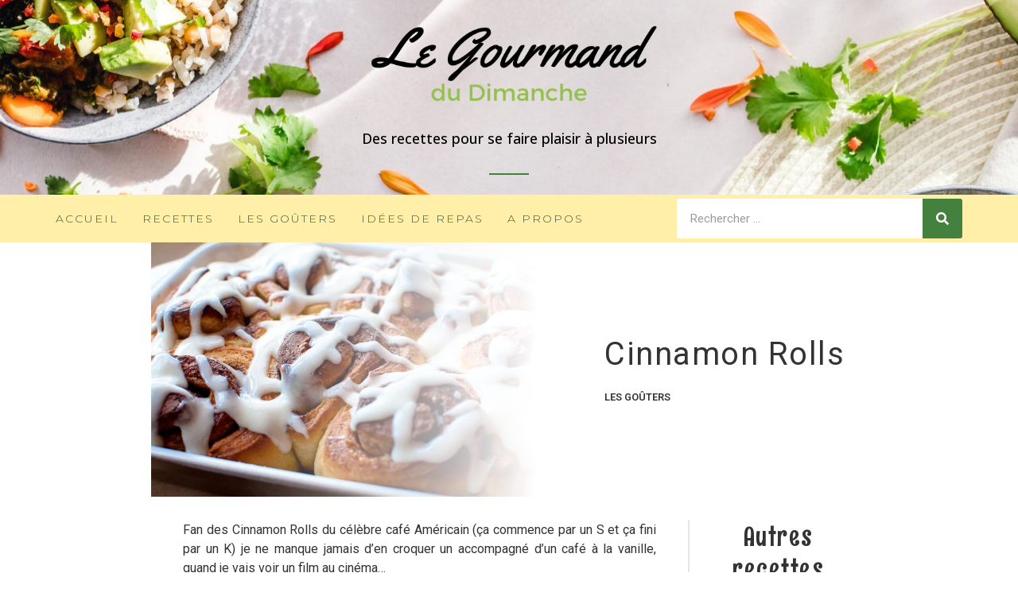

--- FILE ---
content_type: text/html; charset=UTF-8
request_url: https://des-recettes.net/cinnamon-rolls/
body_size: 12127
content:
<!doctype html><html lang="fr-FR"><head><meta charset="UTF-8"><meta name="viewport" content="width=device-width, initial-scale=1"><link rel="stylesheet" media="print" onload="this.onload=null;this.media='all';" id="ao_optimized_gfonts" href="https://fonts.googleapis.com/css?family=Roboto%3A100%2C100italic%2C200%2C200italic%2C300%2C300italic%2C400%2C400italic%2C500%2C500italic%2C600%2C600italic%2C700%2C700italic%2C800%2C800italic%2C900%2C900italic%7CRoboto+Slab%3A100%2C100italic%2C200%2C200italic%2C300%2C300italic%2C400%2C400italic%2C500%2C500italic%2C600%2C600italic%2C700%2C700italic%2C800%2C800italic%2C900%2C900italic%7COpen+Sans%3A100%2C100italic%2C200%2C200italic%2C300%2C300italic%2C400%2C400italic%2C500%2C500italic%2C600%2C600italic%2C700%2C700italic%2C800%2C800italic%2C900%2C900italic%7CMontserrat%3A100%2C100italic%2C200%2C200italic%2C300%2C300italic%2C400%2C400italic%2C500%2C500italic%2C600%2C600italic%2C700%2C700italic%2C800%2C800italic%2C900%2C900italic%7CRum+Raisin%3A100%2C100italic%2C200%2C200italic%2C300%2C300italic%2C400%2C400italic%2C500%2C500italic%2C600%2C600italic%2C700%2C700italic%2C800%2C800italic%2C900%2C900italic&amp;display=swap" /><link rel="profile" href="http://gmpg.org/xfn/11"><meta name='robots' content='index, follow, max-video-preview:-1, max-snippet:-1, max-image-preview:large' /><link media="all" href="https://des-recettes.net/wp-content/cache/autoptimize/css/autoptimize_321254c25d669966f008079a160d2673.css" rel="stylesheet" /><title>Cinnamon Rolls - Recette sur Le Goûter Du Dimanche</title><meta name="description" content="Une recette de Cinnamon rolls moelleux et gourmands à déguster par exemple lors d&#039;un goûter télé." /><link rel="canonical" href="https://des-recettes.net/cinnamon-rolls/" /><meta property="og:locale" content="fr_FR" /><meta property="og:type" content="article" /><meta property="og:title" content="Cinnamon Rolls - Recette sur Le Goûter Du Dimanche" /><meta property="og:description" content="Une recette de Cinnamon rolls moelleux et gourmands à déguster par exemple lors d&#039;un goûter télé." /><meta property="og:url" content="https://des-recettes.net/cinnamon-rolls/" /><meta property="og:site_name" content="Le Gourmand Du Dimanche" /><meta property="article:published_time" content="2013-07-17T07:00:00+00:00" /><meta property="article:modified_time" content="2013-07-18T14:10:33+00:00" /><meta property="og:image" content="https://i2.wp.com/des-recettes.net/wp-content/uploads/2013/07/Cinnamon-rolls-7.jpg?fit=800%2C531" /><meta property="og:image:width" content="800" /><meta property="og:image:height" content="531" /><meta name="twitter:label1" content="Écrit par" /><meta name="twitter:data1" content="Domi" /><meta name="twitter:label2" content="Durée de lecture est." /><meta name="twitter:data2" content="2 minutes" /> <script type="application/ld+json" class="yoast-schema-graph">{"@context":"https://schema.org","@graph":[{"@type":"WebSite","@id":"https://des-recettes.net/#website","url":"https://des-recettes.net/","name":"Le Gourmand Du Dimanche","description":"Mes cahiers de recettes pour les repas du dimanche","potentialAction":[{"@type":"SearchAction","target":"https://des-recettes.net/?s={search_term_string}","query-input":"required name=search_term_string"}],"inLanguage":"fr-FR"},{"@type":"ImageObject","@id":"https://des-recettes.net/cinnamon-rolls/#primaryimage","inLanguage":"fr-FR","url":"https://i2.wp.com/des-recettes.net/wp-content/uploads/2013/07/Cinnamon-rolls-7.jpg?fit=800%2C531&ssl=1","contentUrl":"https://i2.wp.com/des-recettes.net/wp-content/uploads/2013/07/Cinnamon-rolls-7.jpg?fit=800%2C531&ssl=1","width":800,"height":531},{"@type":"WebPage","@id":"https://des-recettes.net/cinnamon-rolls/#webpage","url":"https://des-recettes.net/cinnamon-rolls/","name":"Cinnamon Rolls - Recette sur Le Go\u00fbter Du Dimanche","isPartOf":{"@id":"https://des-recettes.net/#website"},"primaryImageOfPage":{"@id":"https://des-recettes.net/cinnamon-rolls/#primaryimage"},"datePublished":"2013-07-17T07:00:00+00:00","dateModified":"2013-07-18T14:10:33+00:00","author":{"@id":"https://des-recettes.net/#/schema/person/50c153857b8094a14eae4f5fe3d37347"},"description":"Une recette de Cinnamon rolls moelleux et gourmands \u00e0 d\u00e9guster par exemple lors d'un go\u00fbter t\u00e9l\u00e9.","breadcrumb":{"@id":"https://des-recettes.net/cinnamon-rolls/#breadcrumb"},"inLanguage":"fr-FR","potentialAction":[{"@type":"ReadAction","target":["https://des-recettes.net/cinnamon-rolls/"]}]},{"@type":"BreadcrumbList","@id":"https://des-recettes.net/cinnamon-rolls/#breadcrumb","itemListElement":[{"@type":"ListItem","position":1,"name":"Accueil","item":"https://des-recettes.net/"},{"@type":"ListItem","position":2,"name":"Cinnamon Rolls"}]},{"@type":"Person","@id":"https://des-recettes.net/#/schema/person/50c153857b8094a14eae4f5fe3d37347","name":"Domi","sameAs":["https://twitter.com/admin"],"url":"https://des-recettes.net/author/domi/"}]}</script> <link rel='dns-prefetch' href='//www.googletagmanager.com' /><link rel='dns-prefetch' href='//s.w.org' /><link rel='dns-prefetch' href='//jetpack.wordpress.com' /><link rel='dns-prefetch' href='//s0.wp.com' /><link rel='dns-prefetch' href='//s1.wp.com' /><link rel='dns-prefetch' href='//s2.wp.com' /><link rel='dns-prefetch' href='//public-api.wordpress.com' /><link rel='dns-prefetch' href='//0.gravatar.com' /><link rel='dns-prefetch' href='//1.gravatar.com' /><link rel='dns-prefetch' href='//2.gravatar.com' /><link rel='dns-prefetch' href='//i0.wp.com' /><link rel='dns-prefetch' href='//i1.wp.com' /><link rel='dns-prefetch' href='//i2.wp.com' /><link href='https://sp-ao.shortpixel.ai' rel='preconnect' /><link href='https://fonts.gstatic.com' crossorigin='anonymous' rel='preconnect' /><link rel="alternate" type="application/rss+xml" title="Le Gourmand Du Dimanche &raquo; Flux" href="https://des-recettes.net/feed/" /><link rel="alternate" type="application/rss+xml" title="Le Gourmand Du Dimanche &raquo; Flux des commentaires" href="https://des-recettes.net/comments/feed/" /><link rel="alternate" type="application/rss+xml" title="Le Gourmand Du Dimanche &raquo; Cinnamon Rolls Flux des commentaires" href="https://des-recettes.net/cinnamon-rolls/feed/" /> <script type="text/javascript">window._wpemojiSettings = {"baseUrl":"https:\/\/s.w.org\/images\/core\/emoji\/13.0.1\/72x72\/","ext":".png","svgUrl":"https:\/\/s.w.org\/images\/core\/emoji\/13.0.1\/svg\/","svgExt":".svg","source":{"concatemoji":"https:\/\/des-recettes.net\/wp-includes\/js\/wp-emoji-release.min.js?ver=5.7.14"}};
			!function(e,a,t){var n,r,o,i=a.createElement("canvas"),p=i.getContext&&i.getContext("2d");function s(e,t){var a=String.fromCharCode;p.clearRect(0,0,i.width,i.height),p.fillText(a.apply(this,e),0,0);e=i.toDataURL();return p.clearRect(0,0,i.width,i.height),p.fillText(a.apply(this,t),0,0),e===i.toDataURL()}function c(e){var t=a.createElement("script");t.src=e,t.defer=t.type="text/javascript",a.getElementsByTagName("head")[0].appendChild(t)}for(o=Array("flag","emoji"),t.supports={everything:!0,everythingExceptFlag:!0},r=0;r<o.length;r++)t.supports[o[r]]=function(e){if(!p||!p.fillText)return!1;switch(p.textBaseline="top",p.font="600 32px Arial",e){case"flag":return s([127987,65039,8205,9895,65039],[127987,65039,8203,9895,65039])?!1:!s([55356,56826,55356,56819],[55356,56826,8203,55356,56819])&&!s([55356,57332,56128,56423,56128,56418,56128,56421,56128,56430,56128,56423,56128,56447],[55356,57332,8203,56128,56423,8203,56128,56418,8203,56128,56421,8203,56128,56430,8203,56128,56423,8203,56128,56447]);case"emoji":return!s([55357,56424,8205,55356,57212],[55357,56424,8203,55356,57212])}return!1}(o[r]),t.supports.everything=t.supports.everything&&t.supports[o[r]],"flag"!==o[r]&&(t.supports.everythingExceptFlag=t.supports.everythingExceptFlag&&t.supports[o[r]]);t.supports.everythingExceptFlag=t.supports.everythingExceptFlag&&!t.supports.flag,t.DOMReady=!1,t.readyCallback=function(){t.DOMReady=!0},t.supports.everything||(n=function(){t.readyCallback()},a.addEventListener?(a.addEventListener("DOMContentLoaded",n,!1),e.addEventListener("load",n,!1)):(e.attachEvent("onload",n),a.attachEvent("onreadystatechange",function(){"complete"===a.readyState&&t.readyCallback()})),(n=t.source||{}).concatemoji?c(n.concatemoji):n.wpemoji&&n.twemoji&&(c(n.twemoji),c(n.wpemoji)))}(window,document,window._wpemojiSettings);</script> <style id='elementor-frontend-inline-css' type='text/css'>@font-face{font-family:eicons;src:url(https://des-recettes.net/wp-content/plugins/elementor/assets/lib/eicons/fonts/eicons.eot?5.10.0);src:url(https://des-recettes.net/wp-content/plugins/elementor/assets/lib/eicons/fonts/eicons.eot?5.10.0#iefix) format("embedded-opentype"),url(https://des-recettes.net/wp-content/plugins/elementor/assets/lib/eicons/fonts/eicons.woff2?5.10.0) format("woff2"),url(https://des-recettes.net/wp-content/plugins/elementor/assets/lib/eicons/fonts/eicons.woff?5.10.0) format("woff"),url(https://des-recettes.net/wp-content/plugins/elementor/assets/lib/eicons/fonts/eicons.ttf?5.10.0) format("truetype"),url(https://des-recettes.net/wp-content/plugins/elementor/assets/lib/eicons/fonts/eicons.svg?5.10.0#eicon) format("svg");font-weight:400;font-style:normal}
.elementor-8668 .elementor-element.elementor-element-472aab7:not(.elementor-motion-effects-element-type-background) > .elementor-column-wrap, .elementor-8668 .elementor-element.elementor-element-472aab7 > .elementor-column-wrap > .elementor-motion-effects-container > .elementor-motion-effects-layer{background-image:url("https://i2.wp.com/des-recettes.net/wp-content/uploads/2013/07/Cinnamon-rolls-7.jpg?fit=800%2C531&ssl=1");}@media(max-width:1024px){.elementor-8668 .elementor-element.elementor-element-472aab7:not(.elementor-motion-effects-element-type-background) > .elementor-column-wrap, .elementor-8668 .elementor-element.elementor-element-472aab7 > .elementor-column-wrap > .elementor-motion-effects-container > .elementor-motion-effects-layer{background-image:url("https://i2.wp.com/des-recettes.net/wp-content/uploads/2013/07/Cinnamon-rolls-7.jpg?fit=800%2C531&ssl=1");}}</style><link rel='stylesheet' id='elementor-post-8740-css'  href='https://des-recettes.net/wp-content/cache/autoptimize/css/autoptimize_single_ed9a56f143ff7d7e559d8189f39431f3.css?ver=1745822448' type='text/css' media='all' /><link rel='stylesheet' id='elementor-post-8624-css'  href='https://des-recettes.net/wp-content/cache/autoptimize/css/autoptimize_single_7cc1adbfaaeb9144a6cbdd2e12eb2ca8.css?ver=1624793630' type='text/css' media='all' /><link rel='stylesheet' id='elementor-post-8676-css'  href='https://des-recettes.net/wp-content/cache/autoptimize/css/autoptimize_single_aa1eee342e3aacf57ce9c5306e65adbe.css?ver=1624793630' type='text/css' media='all' /><link rel='stylesheet' id='elementor-post-8668-css'  href='https://des-recettes.net/wp-content/cache/autoptimize/css/autoptimize_single_4a67d13a878bde7d39f2c12ebaba2494.css?ver=1624794275' type='text/css' media='all' /> <script type='application/json' id='wpp-json'>{"sampling_active":0,"sampling_rate":100,"ajax_url":"https:\/\/des-recettes.net\/wp-json\/wordpress-popular-posts\/v1\/popular-posts","ID":4715,"token":"0ad1122932","lang":0,"debug":0}</script> <script type='text/javascript' src='https://www.googletagmanager.com/gtag/js?id=UA-54503274-13' id='google_gtagjs-js' async></script> <script type='text/javascript' id='google_gtagjs-js-after'>window.dataLayer = window.dataLayer || [];function gtag(){dataLayer.push(arguments);}
gtag('set', 'linker', {"domains":["des-recettes.net"]} );
gtag("js", new Date());
gtag("set", "developer_id.dZTNiMT", true);
gtag("config", "UA-54503274-13", {"anonymize_ip":true});</script> <link rel="https://api.w.org/" href="https://des-recettes.net/wp-json/" /><link rel="alternate" type="application/json" href="https://des-recettes.net/wp-json/wp/v2/posts/4715" /><link rel="EditURI" type="application/rsd+xml" title="RSD" href="https://des-recettes.net/xmlrpc.php?rsd" /><link rel="wlwmanifest" type="application/wlwmanifest+xml" href="https://des-recettes.net/wp-includes/wlwmanifest.xml" /><meta name="generator" content="WordPress 5.7.14" /><link rel='shortlink' href='https://des-recettes.net/?p=4715' /><link rel="alternate" type="application/json+oembed" href="https://des-recettes.net/wp-json/oembed/1.0/embed?url=https%3A%2F%2Fdes-recettes.net%2Fcinnamon-rolls%2F" /><link rel="alternate" type="text/xml+oembed" href="https://des-recettes.net/wp-json/oembed/1.0/embed?url=https%3A%2F%2Fdes-recettes.net%2Fcinnamon-rolls%2F&#038;format=xml" /><meta name="generator" content="Site Kit by Google 1.35.0" /></head><body class="post-template-default single single-post postid-4715 single-format-standard elementor-default elementor-kit-8740 elementor-page-8668"><div data-elementor-type="header" data-elementor-id="8624" class="elementor elementor-8624 elementor-location-header" data-elementor-settings="[]"><div class="elementor-section-wrap"><section class="elementor-section elementor-top-section elementor-element elementor-element-9524703 elementor-section-boxed elementor-section-height-default elementor-section-height-default" data-id="9524703" data-element_type="section" data-settings="{&quot;background_background&quot;:&quot;classic&quot;}"><div class="elementor-container elementor-column-gap-default"><div class="elementor-row"><div class="elementor-column elementor-col-100 elementor-top-column elementor-element elementor-element-7492998" data-id="7492998" data-element_type="column"><div class="elementor-column-wrap elementor-element-populated"><div class="elementor-widget-wrap"><div class="elementor-element elementor-element-55937f6 elementor-widget elementor-widget-image" data-id="55937f6" data-element_type="widget" data-widget_type="image.default"><div class="elementor-widget-container"><div class="elementor-image"> <img width="550" height="200" src="https://i0.wp.com/des-recettes.net/wp-content/uploads/2020/08/LGDD-LOGO-1.png?fit=550%2C200&amp;ssl=1" class="attachment-large size-large" alt="" loading="lazy" srcset="https://i0.wp.com/des-recettes.net/wp-content/uploads/2020/08/LGDD-LOGO-1.png?w=550&amp;ssl=1 550w, https://i0.wp.com/des-recettes.net/wp-content/uploads/2020/08/LGDD-LOGO-1.png?resize=300%2C109&amp;ssl=1 300w" sizes="(max-width: 550px) 100vw, 550px" data-attachment-id="8642" data-permalink="https://des-recettes.net/?attachment_id=8642" data-orig-file="https://i0.wp.com/des-recettes.net/wp-content/uploads/2020/08/LGDD-LOGO-1.png?fit=550%2C200&amp;ssl=1" data-orig-size="550,200" data-comments-opened="0" data-image-meta="{&quot;aperture&quot;:&quot;0&quot;,&quot;credit&quot;:&quot;&quot;,&quot;camera&quot;:&quot;&quot;,&quot;caption&quot;:&quot;&quot;,&quot;created_timestamp&quot;:&quot;0&quot;,&quot;copyright&quot;:&quot;&quot;,&quot;focal_length&quot;:&quot;0&quot;,&quot;iso&quot;:&quot;0&quot;,&quot;shutter_speed&quot;:&quot;0&quot;,&quot;title&quot;:&quot;&quot;,&quot;orientation&quot;:&quot;0&quot;}" data-image-title="LGDD-LOGO-1" data-image-description="" data-medium-file="https://i0.wp.com/des-recettes.net/wp-content/uploads/2020/08/LGDD-LOGO-1.png?fit=300%2C109&amp;ssl=1" data-large-file="https://i0.wp.com/des-recettes.net/wp-content/uploads/2020/08/LGDD-LOGO-1.png?fit=550%2C200&amp;ssl=1" /></div></div></div><div class="elementor-element elementor-element-9dd6a9a elementor-widget elementor-widget-heading" data-id="9dd6a9a" data-element_type="widget" data-widget_type="heading.default"><div class="elementor-widget-container"><h2 class="elementor-heading-title elementor-size-default">Des recettes pour se faire plaisir à plusieurs</h2></div></div><div class="elementor-element elementor-element-2c96069 elementor-widget-divider--view-line elementor-widget elementor-widget-divider" data-id="2c96069" data-element_type="widget" data-widget_type="divider.default"><div class="elementor-widget-container"><div class="elementor-divider"> <span class="elementor-divider-separator"> </span></div></div></div></div></div></div></div></div></section><section class="elementor-section elementor-top-section elementor-element elementor-element-12b607e8 elementor-section-boxed elementor-section-height-default elementor-section-height-default" data-id="12b607e8" data-element_type="section" data-settings="{&quot;background_background&quot;:&quot;classic&quot;}"><div class="elementor-container elementor-column-gap-default"><div class="elementor-row"><div class="elementor-column elementor-col-50 elementor-top-column elementor-element elementor-element-286ba912" data-id="286ba912" data-element_type="column"><div class="elementor-column-wrap elementor-element-populated"><div class="elementor-widget-wrap"><div class="elementor-element elementor-element-6b425f80 elementor-nav-menu--stretch elementor-nav-menu--dropdown-tablet elementor-nav-menu__text-align-aside elementor-nav-menu--toggle elementor-nav-menu--burger elementor-widget elementor-widget-nav-menu" data-id="6b425f80" data-element_type="widget" data-settings="{&quot;full_width&quot;:&quot;stretch&quot;,&quot;submenu_icon&quot;:{&quot;value&quot;:&quot;fas fa-chevron-down&quot;,&quot;library&quot;:&quot;fa-solid&quot;},&quot;layout&quot;:&quot;horizontal&quot;,&quot;toggle&quot;:&quot;burger&quot;}" data-widget_type="nav-menu.default"><div class="elementor-widget-container"><nav migration_allowed="1" migrated="0" role="navigation" class="elementor-nav-menu--main elementor-nav-menu__container elementor-nav-menu--layout-horizontal e--pointer-underline e--animation-fade"><ul id="menu-1-6b425f80" class="elementor-nav-menu"><li class="menu-item menu-item-type-custom menu-item-object-custom menu-item-2438"><a href="http://www.des-recettes.net" class="elementor-item">Accueil</a></li><li class="menu-item menu-item-type-taxonomy menu-item-object-category menu-item-has-children menu-item-8521"><a href="https://des-recettes.net/category/recettes/" class="elementor-item">Recettes</a><ul class="sub-menu elementor-nav-menu--dropdown"><li class="menu-item menu-item-type-taxonomy menu-item-object-category menu-item-8523"><a href="https://des-recettes.net/category/recettes/soupes-recettes/" class="elementor-sub-item">Soupes</a></li><li class="menu-item menu-item-type-taxonomy menu-item-object-category menu-item-8522"><a href="https://des-recettes.net/category/recettes/plats-principaux-recettes/" class="elementor-sub-item">Plats principaux</a></li><li class="menu-item menu-item-type-taxonomy menu-item-object-category menu-item-8524"><a href="https://des-recettes.net/category/recettes/accompagnements-recettes/" class="elementor-sub-item">Accompagnements</a></li><li class="menu-item menu-item-type-taxonomy menu-item-object-category menu-item-8525"><a href="https://des-recettes.net/category/recettes/sauces-recettes/" class="elementor-sub-item">Sauces</a></li></ul></li><li class="menu-item menu-item-type-taxonomy menu-item-object-category current-post-ancestor current-menu-parent current-post-parent menu-item-8526"><a href="https://des-recettes.net/category/lesgouters/" class="elementor-item">Les goûters</a></li><li class="menu-item menu-item-type-post_type menu-item-object-page menu-item-3809"><a title="Idées de repas du dimanche" href="https://des-recettes.net/idees-de-repas/" class="elementor-item">Idées de repas</a></li><li class="menu-item menu-item-type-post_type menu-item-object-page menu-item-has-children menu-item-2436"><a title="A propos" href="https://des-recettes.net/a-propos/" class="elementor-item">A propos</a><ul class="sub-menu elementor-nav-menu--dropdown"><li class="menu-item menu-item-type-post_type menu-item-object-page menu-item-2435"><a title="Contact" href="https://des-recettes.net/a-propos/contact/" class="elementor-sub-item">Contact</a></li><li class="menu-item menu-item-type-post_type menu-item-object-page menu-item-5618"><a href="https://des-recettes.net/?page_id=5231" class="elementor-sub-item">Remerciements</a></li></ul></li></ul></nav><div class="elementor-menu-toggle" role="button" tabindex="0" aria-label="Permuter le menu" aria-expanded="false"> <i class="eicon-menu-bar" aria-hidden="true" role="presentation"></i> <span class="elementor-screen-only">Menu</span></div><nav class="elementor-nav-menu--dropdown elementor-nav-menu__container" role="navigation" aria-hidden="true"><ul id="menu-2-6b425f80" class="elementor-nav-menu"><li class="menu-item menu-item-type-custom menu-item-object-custom menu-item-2438"><a href="http://www.des-recettes.net" class="elementor-item" tabindex="-1">Accueil</a></li><li class="menu-item menu-item-type-taxonomy menu-item-object-category menu-item-has-children menu-item-8521"><a href="https://des-recettes.net/category/recettes/" class="elementor-item" tabindex="-1">Recettes</a><ul class="sub-menu elementor-nav-menu--dropdown"><li class="menu-item menu-item-type-taxonomy menu-item-object-category menu-item-8523"><a href="https://des-recettes.net/category/recettes/soupes-recettes/" class="elementor-sub-item" tabindex="-1">Soupes</a></li><li class="menu-item menu-item-type-taxonomy menu-item-object-category menu-item-8522"><a href="https://des-recettes.net/category/recettes/plats-principaux-recettes/" class="elementor-sub-item" tabindex="-1">Plats principaux</a></li><li class="menu-item menu-item-type-taxonomy menu-item-object-category menu-item-8524"><a href="https://des-recettes.net/category/recettes/accompagnements-recettes/" class="elementor-sub-item" tabindex="-1">Accompagnements</a></li><li class="menu-item menu-item-type-taxonomy menu-item-object-category menu-item-8525"><a href="https://des-recettes.net/category/recettes/sauces-recettes/" class="elementor-sub-item" tabindex="-1">Sauces</a></li></ul></li><li class="menu-item menu-item-type-taxonomy menu-item-object-category current-post-ancestor current-menu-parent current-post-parent menu-item-8526"><a href="https://des-recettes.net/category/lesgouters/" class="elementor-item" tabindex="-1">Les goûters</a></li><li class="menu-item menu-item-type-post_type menu-item-object-page menu-item-3809"><a title="Idées de repas du dimanche" href="https://des-recettes.net/idees-de-repas/" class="elementor-item" tabindex="-1">Idées de repas</a></li><li class="menu-item menu-item-type-post_type menu-item-object-page menu-item-has-children menu-item-2436"><a title="A propos" href="https://des-recettes.net/a-propos/" class="elementor-item" tabindex="-1">A propos</a><ul class="sub-menu elementor-nav-menu--dropdown"><li class="menu-item menu-item-type-post_type menu-item-object-page menu-item-2435"><a title="Contact" href="https://des-recettes.net/a-propos/contact/" class="elementor-sub-item" tabindex="-1">Contact</a></li><li class="menu-item menu-item-type-post_type menu-item-object-page menu-item-5618"><a href="https://des-recettes.net/?page_id=5231" class="elementor-sub-item" tabindex="-1">Remerciements</a></li></ul></li></ul></nav></div></div></div></div></div><div class="elementor-column elementor-col-50 elementor-top-column elementor-element elementor-element-a29504d" data-id="a29504d" data-element_type="column"><div class="elementor-column-wrap elementor-element-populated"><div class="elementor-widget-wrap"><div class="elementor-element elementor-element-373db02 elementor-search-form--skin-classic elementor-search-form--button-type-icon elementor-search-form--icon-search elementor-widget elementor-widget-search-form" data-id="373db02" data-element_type="widget" data-settings="{&quot;skin&quot;:&quot;classic&quot;}" data-widget_type="search-form.default"><div class="elementor-widget-container"><form class="elementor-search-form" role="search" action="https://des-recettes.net" method="get"><div class="elementor-search-form__container"> <input placeholder="Rechercher ..." class="elementor-search-form__input" type="search" name="s" title="Rechercher " value=""> <button class="elementor-search-form__submit" type="submit" title="Rechercher " aria-label="Rechercher "> <i aria-hidden="true" class="fas fa-search"></i> <span class="elementor-screen-only">Rechercher </span> </button></div></form></div></div></div></div></div></div></div></section></div></div><div data-elementor-type="single" data-elementor-id="8668" class="elementor elementor-8668 elementor-location-single post-4715 post type-post status-publish format-standard has-post-thumbnail hentry category-lesgouters tag-cinnamon tag-roule" data-elementor-settings="[]"><div class="elementor-section-wrap"><section class="elementor-section elementor-top-section elementor-element elementor-element-1345b45 elementor-section-boxed elementor-section-height-default elementor-section-height-default" data-id="1345b45" data-element_type="section"><div class="elementor-container elementor-column-gap-default"><div class="elementor-row"><div class="elementor-column elementor-col-50 elementor-top-column elementor-element elementor-element-472aab7 elementor-hidden-phone" data-id="472aab7" data-element_type="column" data-settings="{&quot;background_background&quot;:&quot;classic&quot;}"><div class="elementor-column-wrap elementor-element-populated"><div class="elementor-background-overlay"></div><div class="elementor-widget-wrap"><div class="elementor-element elementor-element-920152f elementor-widget elementor-widget-spacer" data-id="920152f" data-element_type="widget" data-widget_type="spacer.default"><div class="elementor-widget-container"><div class="elementor-spacer"><div class="elementor-spacer-inner"></div></div></div></div></div></div></div><div class="elementor-column elementor-col-50 elementor-top-column elementor-element elementor-element-ea13ae6" data-id="ea13ae6" data-element_type="column"><div class="elementor-column-wrap elementor-element-populated"><div class="elementor-widget-wrap"><div class="elementor-element elementor-element-c863f1a elementor-widget elementor-widget-theme-post-title elementor-page-title elementor-widget-heading" data-id="c863f1a" data-element_type="widget" data-widget_type="theme-post-title.default"><div class="elementor-widget-container"><h1 class="elementor-heading-title elementor-size-default">Cinnamon Rolls</h1></div></div><div class="elementor-element elementor-element-79c663e elementor-widget elementor-widget-post-info" data-id="79c663e" data-element_type="widget" data-widget_type="post-info.default"><div class="elementor-widget-container"><ul class="elementor-inline-items elementor-icon-list-items elementor-post-info"><li class="elementor-icon-list-item elementor-repeater-item-9b26378 elementor-inline-item" itemprop="about"> <span class="elementor-icon-list-text elementor-post-info__item elementor-post-info__item--type-terms"> <span class="elementor-post-info__terms-list"> <span class="elementor-post-info__terms-list-item">Les goûters</span> </span> </span></li></ul></div></div></div></div></div></div></div></section><section class="elementor-section elementor-top-section elementor-element elementor-element-75e92514 elementor-section-boxed elementor-section-height-default elementor-section-height-default" data-id="75e92514" data-element_type="section"><div class="elementor-container elementor-column-gap-default"><div class="elementor-row"><div class="elementor-column elementor-col-50 elementor-top-column elementor-element elementor-element-3a25d92d" data-id="3a25d92d" data-element_type="column"><div class="elementor-column-wrap elementor-element-populated"><div class="elementor-widget-wrap"><div class="elementor-element elementor-element-f55a71b elementor-widget elementor-widget-theme-post-content" data-id="f55a71b" data-element_type="widget" data-widget_type="theme-post-content.default"><div class="elementor-widget-container"><p style="text-align: justify;">Fan des Cinnamon Rolls du célèbre café Américain (ça commence par un S et ça fini par un K) je ne manque jamais d&rsquo;en croquer un accompagné d&rsquo;un café à la vanille, quand je vais voir un film au cinéma&#8230;</p><p style="text-align: justify;">Pour une séance film à la maison l&rsquo;envie m&rsquo;est venue de les réaliser moi même&#8230;</p><p>&nbsp;</p><p style="text-align: center;"><img data-attachment-id="5074" data-permalink="https://des-recettes.net/cinnamon-rolls/cinnamon-rolls-7/" data-orig-file="https://i2.wp.com/des-recettes.net/wp-content/uploads/2013/07/Cinnamon-rolls-7.jpg?fit=800%2C531&amp;ssl=1" data-orig-size="800,531" data-comments-opened="1" data-image-meta="{&quot;aperture&quot;:&quot;0&quot;,&quot;credit&quot;:&quot;&quot;,&quot;camera&quot;:&quot;&quot;,&quot;caption&quot;:&quot;&quot;,&quot;created_timestamp&quot;:&quot;0&quot;,&quot;copyright&quot;:&quot;&quot;,&quot;focal_length&quot;:&quot;0&quot;,&quot;iso&quot;:&quot;0&quot;,&quot;shutter_speed&quot;:&quot;0&quot;,&quot;title&quot;:&quot;&quot;,&quot;orientation&quot;:&quot;0&quot;}" data-image-title="Cinnamon rolls 7" data-image-description="" data-medium-file="https://i2.wp.com/des-recettes.net/wp-content/uploads/2013/07/Cinnamon-rolls-7.jpg?fit=300%2C199&amp;ssl=1" data-large-file="https://i2.wp.com/des-recettes.net/wp-content/uploads/2013/07/Cinnamon-rolls-7.jpg?fit=800%2C531&amp;ssl=1" class=" wp-image-5074 aligncenter" title="Cinnamon Rolls " alt="Cinnamon Rolls " src="https://i2.wp.com/des-recettes.net/wp-content/uploads/2013/07/Cinnamon-rolls-7.jpg?w=300" srcset="https://i2.wp.com/des-recettes.net/wp-content/uploads/2013/07/Cinnamon-rolls-7.jpg?w=800&amp;ssl=1 800w, https://i2.wp.com/des-recettes.net/wp-content/uploads/2013/07/Cinnamon-rolls-7.jpg?resize=300%2C199&amp;ssl=1 300w, https://i2.wp.com/des-recettes.net/wp-content/uploads/2013/07/Cinnamon-rolls-7.jpg?resize=696%2C462&amp;ssl=1 696w, https://i2.wp.com/des-recettes.net/wp-content/uploads/2013/07/Cinnamon-rolls-7.jpg?resize=633%2C420&amp;ssl=1 633w" sizes="(max-width: 800px) 100vw, 800px" data-recalc-dims="1" /></p><p><span id="more-4715"></span></p><h3 style="text-align: justify;"><strong>Pour la pâte des cinnamon rolls :</strong></h3><p style="text-align: justify;">400 g de farine<br /> une cuillère à café de levure de boulanger instantané<br /> 5 cl d&rsquo;eau tiède<br /> 10 cl de lait tiède<br /> 50 g de beurre mou<br /> 2 pincées de sel<br /> 30 g de sucre en poudre<br /> une demi cuillère à café d&rsquo;extrait de vanille</p><h3 style="text-align: justify;"><strong>Pour la garniture :</strong></h3><p style="text-align: justify;">100 g de beurre doux ramolli<br /> 60 g de sucre En poudre<br /> 1,5 cuillère à café de cannelle en poudre<br /> 1/2 c à café de noix de muscade râpée<br /> 1,5 à soupe de lait pour badigeonner les Cinnamom</p><h3 style="text-align: justify;"><strong>Pour le glaçage :</strong></h3><p style="text-align: justify;">100 g de sucre glace<br /> 100 g de fromage à tartiner (Philadelphie<br /> 3 cl d&rsquo;eau chaude</p><p style="text-align: justify;">Mélangez les ingrédients pour la pâte dans un saladier puis pétrissez énergiquement à la main pendant 10 à 15 minutes. Déposez la pâte dans un bol puis la laisser à température ambiante jusqu&rsquo;à ce qu&rsquo;elle double de volume (deux heures environ).</p><p style="text-align: justify;">Préparez le mélange de sucre en mélangeant le sucre la cannelle et la muscade dans un récipient.</p><p><img data-attachment-id="5068" data-permalink="https://des-recettes.net/cinnamon-rolls/cinnamon-rolls-1/" data-orig-file="https://i0.wp.com/des-recettes.net/wp-content/uploads/2013/07/Cinnamon-rolls-1.jpg?fit=800%2C531&amp;ssl=1" data-orig-size="800,531" data-comments-opened="1" data-image-meta="{&quot;aperture&quot;:&quot;0&quot;,&quot;credit&quot;:&quot;&quot;,&quot;camera&quot;:&quot;&quot;,&quot;caption&quot;:&quot;&quot;,&quot;created_timestamp&quot;:&quot;0&quot;,&quot;copyright&quot;:&quot;&quot;,&quot;focal_length&quot;:&quot;0&quot;,&quot;iso&quot;:&quot;0&quot;,&quot;shutter_speed&quot;:&quot;0&quot;,&quot;title&quot;:&quot;&quot;,&quot;orientation&quot;:&quot;0&quot;}" data-image-title="Cinnamon Rolls " data-image-description="" data-medium-file="https://i0.wp.com/des-recettes.net/wp-content/uploads/2013/07/Cinnamon-rolls-1.jpg?fit=300%2C199&amp;ssl=1" data-large-file="https://i0.wp.com/des-recettes.net/wp-content/uploads/2013/07/Cinnamon-rolls-1.jpg?fit=800%2C531&amp;ssl=1" class=" wp-image-5068 aligncenter" title="Cinnamon Rolls " alt="Cinnamon Rolls " src="https://i0.wp.com/des-recettes.net/wp-content/uploads/2013/07/Cinnamon-rolls-1.jpg?w=300" srcset="https://i0.wp.com/des-recettes.net/wp-content/uploads/2013/07/Cinnamon-rolls-1.jpg?w=800&amp;ssl=1 800w, https://i0.wp.com/des-recettes.net/wp-content/uploads/2013/07/Cinnamon-rolls-1.jpg?resize=300%2C199&amp;ssl=1 300w, https://i0.wp.com/des-recettes.net/wp-content/uploads/2013/07/Cinnamon-rolls-1.jpg?resize=696%2C462&amp;ssl=1 696w, https://i0.wp.com/des-recettes.net/wp-content/uploads/2013/07/Cinnamon-rolls-1.jpg?resize=633%2C420&amp;ssl=1 633w" sizes="(max-width: 800px) 100vw, 800px" data-recalc-dims="1" /></p><p style="text-align: justify;">Sur une surface farinée, étalez la pâte en lui donnant une forme rectangulaire.  Étalez dessus le beurre ramolli et versez le mélange sucré par dessus.</p><p style="text-align: justify;">Rouler la pâte sur la longueur (comme pour faire une bûche) et découpez 10 petits rouleaux au couteau.</p><p style="text-align: justify;">Les placer dans un plat, couvrez et laissez reposer une heure à température ambiante jusqu&rsquo;à ce qu&rsquo;ils soient bien gonflés.</p><p style="text-align: justify;">J&rsquo;avais vraiment l&rsquo;impression que mes roulés étaient trop petit mais ils ont doublé de volume et ils ont finalement occupés tous mon plat !</p><p style="text-align: center;"><img title="Cinnamon Rolls " alt="Cinnamon Rolls " src="https://i1.wp.com/des-recettes.net/wp-content/uploads/2013/07/Cinnamon-rolls-3.jpg?w=225" data-recalc-dims="1" /><img title="Cinnamon Rolls " alt="Cinnamon Rolls " src="https://i1.wp.com/des-recettes.net/wp-content/uploads/2013/07/Cinnamon-rolls-4.jpg?w=225" data-recalc-dims="1" /></p><p style="text-align: justify;">Préchauffez votre four à 200° et badigeonnez les rouleaux avec le lait. Mettez au four jusqu&rsquo;à ce qu&rsquo;ils soient dorés. (15 minutes environ).</p><p style="text-align: center;"><img data-attachment-id="5082" data-permalink="https://des-recettes.net/cinnamon-rolls/cinnamon-rolls-6-2/" data-orig-file="https://i2.wp.com/des-recettes.net/wp-content/uploads/2013/07/Cinnamon-rolls-61.jpg?fit=800%2C531&amp;ssl=1" data-orig-size="800,531" data-comments-opened="1" data-image-meta="{&quot;aperture&quot;:&quot;0&quot;,&quot;credit&quot;:&quot;&quot;,&quot;camera&quot;:&quot;&quot;,&quot;caption&quot;:&quot;&quot;,&quot;created_timestamp&quot;:&quot;0&quot;,&quot;copyright&quot;:&quot;&quot;,&quot;focal_length&quot;:&quot;0&quot;,&quot;iso&quot;:&quot;0&quot;,&quot;shutter_speed&quot;:&quot;0&quot;,&quot;title&quot;:&quot;&quot;,&quot;orientation&quot;:&quot;0&quot;}" data-image-title="Cinnamon rolls 6" data-image-description="" data-medium-file="https://i2.wp.com/des-recettes.net/wp-content/uploads/2013/07/Cinnamon-rolls-61.jpg?fit=300%2C199&amp;ssl=1" data-large-file="https://i2.wp.com/des-recettes.net/wp-content/uploads/2013/07/Cinnamon-rolls-61.jpg?fit=800%2C531&amp;ssl=1" class=" wp-image-5082 aligncenter" title="Cinnamon Rolls " alt="Cinnamon Rolls " src="https://i2.wp.com/des-recettes.net/wp-content/uploads/2013/07/Cinnamon-rolls-61.jpg?w=300" srcset="https://i2.wp.com/des-recettes.net/wp-content/uploads/2013/07/Cinnamon-rolls-61.jpg?w=800&amp;ssl=1 800w, https://i2.wp.com/des-recettes.net/wp-content/uploads/2013/07/Cinnamon-rolls-61.jpg?resize=300%2C199&amp;ssl=1 300w, https://i2.wp.com/des-recettes.net/wp-content/uploads/2013/07/Cinnamon-rolls-61.jpg?resize=696%2C462&amp;ssl=1 696w, https://i2.wp.com/des-recettes.net/wp-content/uploads/2013/07/Cinnamon-rolls-61.jpg?resize=633%2C420&amp;ssl=1 633w" sizes="(max-width: 800px) 100vw, 800px" data-recalc-dims="1" /></p><p style="text-align: justify;">Pour le glaçage, mélangez les ingrédients et versez sur les rouleaux encore chaud à l&rsquo;aide d&rsquo;une poche ou d&rsquo;une spatule.</p><p style="text-align: justify;">Le glaçage durci rapidement après&#8230;</p><p style="text-align: center;"><img data-attachment-id="5072" data-permalink="https://des-recettes.net/cinnamon-rolls/cinnamon-rolls-5/" data-orig-file="https://i2.wp.com/des-recettes.net/wp-content/uploads/2013/07/Cinnamon-rolls-5.jpg?fit=800%2C531&amp;ssl=1" data-orig-size="800,531" data-comments-opened="1" data-image-meta="{&quot;aperture&quot;:&quot;0&quot;,&quot;credit&quot;:&quot;&quot;,&quot;camera&quot;:&quot;&quot;,&quot;caption&quot;:&quot;&quot;,&quot;created_timestamp&quot;:&quot;0&quot;,&quot;copyright&quot;:&quot;&quot;,&quot;focal_length&quot;:&quot;0&quot;,&quot;iso&quot;:&quot;0&quot;,&quot;shutter_speed&quot;:&quot;0&quot;,&quot;title&quot;:&quot;&quot;,&quot;orientation&quot;:&quot;0&quot;}" data-image-title="Cinnamon rolls 5" data-image-description="" data-medium-file="https://i2.wp.com/des-recettes.net/wp-content/uploads/2013/07/Cinnamon-rolls-5.jpg?fit=300%2C199&amp;ssl=1" data-large-file="https://i2.wp.com/des-recettes.net/wp-content/uploads/2013/07/Cinnamon-rolls-5.jpg?fit=800%2C531&amp;ssl=1" loading="lazy" class="wp-image-5072 aligncenter" title="Cinnamon Rolls " alt="Cinnamon Rolls " src="https://i2.wp.com/des-recettes.net/wp-content/uploads/2013/07/Cinnamon-rolls-5.jpg?resize=300%2C199" width="300" height="199" srcset="https://i2.wp.com/des-recettes.net/wp-content/uploads/2013/07/Cinnamon-rolls-5.jpg?w=800&amp;ssl=1 800w, https://i2.wp.com/des-recettes.net/wp-content/uploads/2013/07/Cinnamon-rolls-5.jpg?resize=300%2C199&amp;ssl=1 300w, https://i2.wp.com/des-recettes.net/wp-content/uploads/2013/07/Cinnamon-rolls-5.jpg?resize=696%2C462&amp;ssl=1 696w, https://i2.wp.com/des-recettes.net/wp-content/uploads/2013/07/Cinnamon-rolls-5.jpg?resize=633%2C420&amp;ssl=1 633w" sizes="(max-width: 300px) 100vw, 300px" data-recalc-dims="1" /></p><p style="text-align: justify;">Résultat : un vrai régal, ils sont sucrés, parfumés et hyper moelleux !</p><p style="text-align: justify;">La seule remarque que j&rsquo;ai eu fut de rajouter davantage de glaçage car il était délicieux !</p><p style="text-align: justify;">À refaire pour le goûter, pour une séance télé, pour le petit déjeuner, bref pour ce que vous voulez !</p><p>&nbsp;</p><p style="text-align: center;"><img data-attachment-id="5069" data-permalink="https://des-recettes.net/cinnamon-rolls/cinnamon-rolls-2/" data-orig-file="https://i2.wp.com/des-recettes.net/wp-content/uploads/2013/07/Cinnamon-rolls-2.jpg?fit=800%2C531&amp;ssl=1" data-orig-size="800,531" data-comments-opened="1" data-image-meta="{&quot;aperture&quot;:&quot;0&quot;,&quot;credit&quot;:&quot;&quot;,&quot;camera&quot;:&quot;&quot;,&quot;caption&quot;:&quot;&quot;,&quot;created_timestamp&quot;:&quot;0&quot;,&quot;copyright&quot;:&quot;&quot;,&quot;focal_length&quot;:&quot;0&quot;,&quot;iso&quot;:&quot;0&quot;,&quot;shutter_speed&quot;:&quot;0&quot;,&quot;title&quot;:&quot;&quot;,&quot;orientation&quot;:&quot;0&quot;}" data-image-title="Cinnamon rolls 2" data-image-description="" data-medium-file="https://i2.wp.com/des-recettes.net/wp-content/uploads/2013/07/Cinnamon-rolls-2.jpg?fit=300%2C199&amp;ssl=1" data-large-file="https://i2.wp.com/des-recettes.net/wp-content/uploads/2013/07/Cinnamon-rolls-2.jpg?fit=800%2C531&amp;ssl=1" class=" wp-image-5069 aligncenter" title="Cinnamon Rolls " alt="Cinnamon Rolls " src="https://i2.wp.com/des-recettes.net/wp-content/uploads/2013/07/Cinnamon-rolls-2.jpg?w=300" srcset="https://i2.wp.com/des-recettes.net/wp-content/uploads/2013/07/Cinnamon-rolls-2.jpg?w=800&amp;ssl=1 800w, https://i2.wp.com/des-recettes.net/wp-content/uploads/2013/07/Cinnamon-rolls-2.jpg?resize=300%2C199&amp;ssl=1 300w, https://i2.wp.com/des-recettes.net/wp-content/uploads/2013/07/Cinnamon-rolls-2.jpg?resize=696%2C462&amp;ssl=1 696w, https://i2.wp.com/des-recettes.net/wp-content/uploads/2013/07/Cinnamon-rolls-2.jpg?resize=633%2C420&amp;ssl=1 633w" sizes="(max-width: 800px) 100vw, 800px" data-recalc-dims="1" /></p><p style="text-align: justify;">Je vous promet que cette recette nous fait oublier les Cinnamons de S&#8230;&#8230;K. Après avoir goûté à vos propre roulés ils vous paraîtrons à vous aussi sec et trop sucrés !</p><p style="text-align: center;">La recette dans ce livre :</p><div align="center"><table><tbody><tr><td align="center"><a href="http://www.amazon.fr/gp/product/2501074459/ref=as_li_ss_il?ie=UTF8&amp;camp=1642&amp;creative=19458&amp;creativeASIN=2501074459&amp;linkCode=as2&amp;tag=desrecettes-21" target="_blank"><img alt="" src="http://ws-eu.amazon-adsystem.com/widgets/q?_encoding=UTF8&amp;ASIN=2501074459&amp;Format=_SL110_&amp;ID=AsinImage&amp;MarketPlace=FR&amp;ServiceVersion=20070822&amp;WS=1&amp;tag=desrecettes-21" border="0" /></a></td></tr><tr><td align="center"><a href="http://www.amazon.fr/gp/product/2501074459/ref=as_li_ss_tl?ie=UTF8&amp;camp=1642&amp;creative=19458&amp;creativeASIN=2501074459&amp;linkCode=as2&amp;tag=desrecettes-21" target="_blank">un goûter à New-York</a></td></tr></tbody></table></div><hr class="style-eight" /></div></div></div></div></div><div class="elementor-column elementor-col-50 elementor-top-column elementor-element elementor-element-50faf28 elementor-hidden-phone" data-id="50faf28" data-element_type="column"><div class="elementor-column-wrap elementor-element-populated"><div class="elementor-widget-wrap"><div class="elementor-element elementor-element-0968bce elementor-widget elementor-widget-heading" data-id="0968bce" data-element_type="widget" data-widget_type="heading.default"><div class="elementor-widget-container"><h3 class="elementor-heading-title elementor-size-default">Autres recettes</h3></div></div><div class="elementor-element elementor-element-d61a2d3 elementor-grid-1 elementor-grid-tablet-1 elementor-grid-mobile-1 elementor-posts--thumbnail-top elementor-widget elementor-widget-posts" data-id="d61a2d3" data-element_type="widget" data-settings="{&quot;classic_columns&quot;:&quot;1&quot;,&quot;classic_columns_tablet&quot;:&quot;1&quot;,&quot;classic_row_gap&quot;:{&quot;unit&quot;:&quot;px&quot;,&quot;size&quot;:30,&quot;sizes&quot;:[]},&quot;classic_columns_mobile&quot;:&quot;1&quot;}" data-widget_type="posts.classic"><div class="elementor-widget-container"><div class="elementor-posts-container elementor-posts elementor-posts--skin-classic elementor-grid"><article class="elementor-post elementor-grid-item post-7729 post type-post status-publish format-standard has-post-thumbnail hentry category-lesgouters"> <a class="elementor-post__thumbnail__link" href="https://des-recettes.net/roule-au-caramel-au-beurre-sale/" ><div class="elementor-post__thumbnail"><img width="300" height="199" src="https://i0.wp.com/des-recettes.net/wp-content/uploads/2014/01/Roulé-au-caramel-au-beurre-salé-7-e1389368914590.jpg?fit=300%2C199&amp;ssl=1" class="attachment-medium size-medium" alt="" loading="lazy" srcset="https://i0.wp.com/des-recettes.net/wp-content/uploads/2014/01/Roulé-au-caramel-au-beurre-salé-7-e1389368914590.jpg?w=475&amp;ssl=1 475w, https://i0.wp.com/des-recettes.net/wp-content/uploads/2014/01/Roulé-au-caramel-au-beurre-salé-7-e1389368914590.jpg?resize=300%2C199&amp;ssl=1 300w" sizes="(max-width: 300px) 100vw, 300px" data-attachment-id="7750" data-permalink="https://des-recettes.net/roule-au-caramel-au-beurre-sale/roule-au-caramel-au-beurre-sale-7/" data-orig-file="https://i0.wp.com/des-recettes.net/wp-content/uploads/2014/01/Roulé-au-caramel-au-beurre-salé-7-e1389368914590.jpg?fit=475%2C315&amp;ssl=1" data-orig-size="475,315" data-comments-opened="1" data-image-meta="{&quot;aperture&quot;:&quot;0&quot;,&quot;credit&quot;:&quot;&quot;,&quot;camera&quot;:&quot;&quot;,&quot;caption&quot;:&quot;&quot;,&quot;created_timestamp&quot;:&quot;0&quot;,&quot;copyright&quot;:&quot;&quot;,&quot;focal_length&quot;:&quot;0&quot;,&quot;iso&quot;:&quot;0&quot;,&quot;shutter_speed&quot;:&quot;0&quot;,&quot;title&quot;:&quot;&quot;,&quot;orientation&quot;:&quot;0&quot;}" data-image-title="Roulé au caramel au beurre salé 7" data-image-description="" data-medium-file="https://i0.wp.com/des-recettes.net/wp-content/uploads/2014/01/Roulé-au-caramel-au-beurre-salé-7-e1389368914590.jpg?fit=300%2C199&amp;ssl=1" data-large-file="https://i0.wp.com/des-recettes.net/wp-content/uploads/2014/01/Roulé-au-caramel-au-beurre-salé-7-e1389368914590.jpg?fit=475%2C315&amp;ssl=1" /></div> </a><div class="elementor-post__text"><h3 class="elementor-post__title"> <a href="https://des-recettes.net/roule-au-caramel-au-beurre-sale/" > Roulé au caramel au  beurre salé </a></h3></div></article><article class="elementor-post elementor-grid-item post-6490 post type-post status-publish format-standard has-post-thumbnail hentry category-plats-principaux-recettes category-recettes"> <a class="elementor-post__thumbnail__link" href="https://des-recettes.net/roti-boeuf-dominical/" ><div class="elementor-post__thumbnail"><img width="300" height="225" src="https://i1.wp.com/des-recettes.net/wp-content/uploads/2013/10/roti-de-boeuf-4-e1381085810799.jpg?fit=300%2C225&amp;ssl=1" class="attachment-medium size-medium" alt="" loading="lazy" srcset="https://i1.wp.com/des-recettes.net/wp-content/uploads/2013/10/roti-de-boeuf-4-e1381085810799.jpg?w=475&amp;ssl=1 475w, https://i1.wp.com/des-recettes.net/wp-content/uploads/2013/10/roti-de-boeuf-4-e1381085810799.jpg?resize=300%2C225&amp;ssl=1 300w, https://i1.wp.com/des-recettes.net/wp-content/uploads/2013/10/roti-de-boeuf-4-e1381085810799.jpg?resize=80%2C60&amp;ssl=1 80w, https://i1.wp.com/des-recettes.net/wp-content/uploads/2013/10/roti-de-boeuf-4-e1381085810799.jpg?resize=265%2C198&amp;ssl=1 265w" sizes="(max-width: 300px) 100vw, 300px" data-attachment-id="6561" data-permalink="https://des-recettes.net/roti-boeuf-dominical/roti-de-boeuf-4/" data-orig-file="https://i1.wp.com/des-recettes.net/wp-content/uploads/2013/10/roti-de-boeuf-4-e1381085810799.jpg?fit=475%2C356&amp;ssl=1" data-orig-size="475,356" data-comments-opened="1" data-image-meta="{&quot;aperture&quot;:&quot;0&quot;,&quot;credit&quot;:&quot;&quot;,&quot;camera&quot;:&quot;&quot;,&quot;caption&quot;:&quot;&quot;,&quot;created_timestamp&quot;:&quot;0&quot;,&quot;copyright&quot;:&quot;&quot;,&quot;focal_length&quot;:&quot;0&quot;,&quot;iso&quot;:&quot;0&quot;,&quot;shutter_speed&quot;:&quot;0&quot;,&quot;title&quot;:&quot;&quot;,&quot;orientation&quot;:&quot;0&quot;}" data-image-title="roti-de-boeuf-4" data-image-description="" data-medium-file="https://i1.wp.com/des-recettes.net/wp-content/uploads/2013/10/roti-de-boeuf-4-e1381085810799.jpg?fit=300%2C225&amp;ssl=1" data-large-file="https://i1.wp.com/des-recettes.net/wp-content/uploads/2013/10/roti-de-boeuf-4-e1381085810799.jpg?fit=475%2C356&amp;ssl=1" /></div> </a><div class="elementor-post__text"><h3 class="elementor-post__title"> <a href="https://des-recettes.net/roti-boeuf-dominical/" > Rôti de boeuf dominical </a></h3></div></article><article class="elementor-post elementor-grid-item post-6675 post type-post status-publish format-standard has-post-thumbnail hentry category-lesgouters tag-banana-bread tag-banane tag-cannelle tag-chocolat tag-creme-fraiche tag-oeuf tag-vanille"> <a class="elementor-post__thumbnail__link" href="https://des-recettes.net/banana-bread/" ><div class="elementor-post__thumbnail"><img width="300" height="199" src="https://i2.wp.com/des-recettes.net/wp-content/uploads/2013/11/Banana-bread-3-e1383716617405.jpg?fit=300%2C199&amp;ssl=1" class="attachment-medium size-medium" alt="" loading="lazy" srcset="https://i2.wp.com/des-recettes.net/wp-content/uploads/2013/11/Banana-bread-3-e1383716617405.jpg?w=475&amp;ssl=1 475w, https://i2.wp.com/des-recettes.net/wp-content/uploads/2013/11/Banana-bread-3-e1383716617405.jpg?resize=300%2C199&amp;ssl=1 300w" sizes="(max-width: 300px) 100vw, 300px" data-attachment-id="7059" data-permalink="https://des-recettes.net/banana-bread/banana-bread-3/" data-orig-file="https://i2.wp.com/des-recettes.net/wp-content/uploads/2013/11/Banana-bread-3-e1383716617405.jpg?fit=475%2C315&amp;ssl=1" data-orig-size="475,315" data-comments-opened="1" data-image-meta="{&quot;aperture&quot;:&quot;0&quot;,&quot;credit&quot;:&quot;&quot;,&quot;camera&quot;:&quot;&quot;,&quot;caption&quot;:&quot;&quot;,&quot;created_timestamp&quot;:&quot;0&quot;,&quot;copyright&quot;:&quot;&quot;,&quot;focal_length&quot;:&quot;0&quot;,&quot;iso&quot;:&quot;0&quot;,&quot;shutter_speed&quot;:&quot;0&quot;,&quot;title&quot;:&quot;&quot;,&quot;orientation&quot;:&quot;0&quot;}" data-image-title="Banana bread 3" data-image-description="" data-medium-file="https://i2.wp.com/des-recettes.net/wp-content/uploads/2013/11/Banana-bread-3-e1383716617405.jpg?fit=300%2C199&amp;ssl=1" data-large-file="https://i2.wp.com/des-recettes.net/wp-content/uploads/2013/11/Banana-bread-3-e1383716617405.jpg?fit=475%2C315&amp;ssl=1" /></div> </a><div class="elementor-post__text"><h3 class="elementor-post__title"> <a href="https://des-recettes.net/banana-bread/" > Banana Bread </a></h3></div></article><article class="elementor-post elementor-grid-item post-2474 post type-post status-publish format-standard has-post-thumbnail hentry category-plats-principaux-recettes category-recettes tag-pates tag-pommes-de-terre"> <a class="elementor-post__thumbnail__link" href="https://des-recettes.net/penne-pommes-de-terre/" ><div class="elementor-post__thumbnail"><img width="225" height="300" src="https://i0.wp.com/des-recettes.net/wp-content/uploads/2013/05/Penne-pommes-de-terre-3.jpg?fit=225%2C300&amp;ssl=1" class="attachment-medium size-medium" alt="" loading="lazy" srcset="https://i0.wp.com/des-recettes.net/wp-content/uploads/2013/05/Penne-pommes-de-terre-3.jpg?w=600&amp;ssl=1 600w, https://i0.wp.com/des-recettes.net/wp-content/uploads/2013/05/Penne-pommes-de-terre-3.jpg?resize=225%2C300&amp;ssl=1 225w, https://i0.wp.com/des-recettes.net/wp-content/uploads/2013/05/Penne-pommes-de-terre-3.jpg?resize=315%2C420&amp;ssl=1 315w" sizes="(max-width: 225px) 100vw, 225px" data-attachment-id="2519" data-permalink="https://des-recettes.net/penne-pommes-de-terre/penne-pommes-de-terre-3/" data-orig-file="https://i0.wp.com/des-recettes.net/wp-content/uploads/2013/05/Penne-pommes-de-terre-3.jpg?fit=600%2C800&amp;ssl=1" data-orig-size="600,800" data-comments-opened="1" data-image-meta="{&quot;aperture&quot;:&quot;0&quot;,&quot;credit&quot;:&quot;&quot;,&quot;camera&quot;:&quot;&quot;,&quot;caption&quot;:&quot;&quot;,&quot;created_timestamp&quot;:&quot;0&quot;,&quot;copyright&quot;:&quot;&quot;,&quot;focal_length&quot;:&quot;0&quot;,&quot;iso&quot;:&quot;0&quot;,&quot;shutter_speed&quot;:&quot;0&quot;,&quot;title&quot;:&quot;&quot;,&quot;orientation&quot;:&quot;0&quot;}" data-image-title="Penne-pommes-de-terre-3" data-image-description="" data-medium-file="https://i0.wp.com/des-recettes.net/wp-content/uploads/2013/05/Penne-pommes-de-terre-3.jpg?fit=225%2C300&amp;ssl=1" data-large-file="https://i0.wp.com/des-recettes.net/wp-content/uploads/2013/05/Penne-pommes-de-terre-3.jpg?fit=600%2C800&amp;ssl=1" /></div> </a><div class="elementor-post__text"><h3 class="elementor-post__title"> <a href="https://des-recettes.net/penne-pommes-de-terre/" > Penne pommes de terre </a></h3></div></article><article class="elementor-post elementor-grid-item post-4424 post type-post status-publish format-standard has-post-thumbnail hentry category-plats-principaux-recettes category-recettes category-salades tag-boeuf tag-boulette tag-chou tag-ete tag-pickle tag-salade-composee"> <a class="elementor-post__thumbnail__link" href="https://des-recettes.net/boulettes-de-viande-et-chou-facon-pickle/" ><div class="elementor-post__thumbnail"><img width="300" height="225" src="https://i0.wp.com/des-recettes.net/wp-content/uploads/2013/06/boulettes-de-viande-8.jpg?fit=300%2C225&amp;ssl=1" class="attachment-medium size-medium" alt="" loading="lazy" srcset="https://i0.wp.com/des-recettes.net/wp-content/uploads/2013/06/boulettes-de-viande-8.jpg?w=800&amp;ssl=1 800w, https://i0.wp.com/des-recettes.net/wp-content/uploads/2013/06/boulettes-de-viande-8.jpg?resize=300%2C225&amp;ssl=1 300w, https://i0.wp.com/des-recettes.net/wp-content/uploads/2013/06/boulettes-de-viande-8.jpg?resize=80%2C60&amp;ssl=1 80w, https://i0.wp.com/des-recettes.net/wp-content/uploads/2013/06/boulettes-de-viande-8.jpg?resize=265%2C198&amp;ssl=1 265w, https://i0.wp.com/des-recettes.net/wp-content/uploads/2013/06/boulettes-de-viande-8.jpg?resize=696%2C522&amp;ssl=1 696w, https://i0.wp.com/des-recettes.net/wp-content/uploads/2013/06/boulettes-de-viande-8.jpg?resize=560%2C420&amp;ssl=1 560w" sizes="(max-width: 300px) 100vw, 300px" data-attachment-id="4410" data-permalink="https://des-recettes.net/boulettes-de-viande-et-chou-facon-pickle/boulettes-de-viande-8/" data-orig-file="https://i0.wp.com/des-recettes.net/wp-content/uploads/2013/06/boulettes-de-viande-8.jpg?fit=800%2C600&amp;ssl=1" data-orig-size="800,600" data-comments-opened="1" data-image-meta="{&quot;aperture&quot;:&quot;0&quot;,&quot;credit&quot;:&quot;&quot;,&quot;camera&quot;:&quot;&quot;,&quot;caption&quot;:&quot;&quot;,&quot;created_timestamp&quot;:&quot;0&quot;,&quot;copyright&quot;:&quot;&quot;,&quot;focal_length&quot;:&quot;0&quot;,&quot;iso&quot;:&quot;0&quot;,&quot;shutter_speed&quot;:&quot;0&quot;,&quot;title&quot;:&quot;&quot;,&quot;orientation&quot;:&quot;0&quot;}" data-image-title="boulettes-de-viande-8" data-image-description="" data-medium-file="https://i0.wp.com/des-recettes.net/wp-content/uploads/2013/06/boulettes-de-viande-8.jpg?fit=300%2C225&amp;ssl=1" data-large-file="https://i0.wp.com/des-recettes.net/wp-content/uploads/2013/06/boulettes-de-viande-8.jpg?fit=800%2C600&amp;ssl=1" /></div> </a><div class="elementor-post__text"><h3 class="elementor-post__title"> <a href="https://des-recettes.net/boulettes-de-viande-et-chou-facon-pickle/" > Boulettes de viande et chou façon pickle </a></h3></div></article></div></div></div></div></div></div></div></div></section></div></div><div data-elementor-type="footer" data-elementor-id="8676" class="elementor elementor-8676 elementor-location-footer" data-elementor-settings="[]"><div class="elementor-section-wrap"><section class="elementor-section elementor-top-section elementor-element elementor-element-da2c074 elementor-section-boxed elementor-section-height-default elementor-section-height-default" data-id="da2c074" data-element_type="section" data-settings="{&quot;background_background&quot;:&quot;classic&quot;}"><div class="elementor-container elementor-column-gap-default"><div class="elementor-row"><div class="elementor-column elementor-col-100 elementor-top-column elementor-element elementor-element-5d0cd08" data-id="5d0cd08" data-element_type="column"><div class="elementor-column-wrap elementor-element-populated"><div class="elementor-widget-wrap"><div class="elementor-element elementor-element-c5c98f3 elementor-widget elementor-widget-heading" data-id="c5c98f3" data-element_type="widget" data-widget_type="heading.default"><div class="elementor-widget-container"><h3 class="elementor-heading-title elementor-size-default">© LE GOURMAND DU DIMANCHE 2015 - ALL RIGHTS RESERVED</h3></div></div></div></div></div></div></div></section></div></div><div
 class="jp-carousel-wrap jp-carousel-transitions"
 itemscope
 itemtype="https://schema.org/ImageGallery"
 style="display: none;"><div class="jp-carousel-overlay"></div><div class="jp-carousel"></div><div class="jp-carousel-fadeaway"></div><div class="jp-carousel-info"><div class="jp-carousel-photo-info"><h2 class="jp-carousel-caption" itemprop="caption description"></h2></div><div class="jp-carousel-info-columns"><div class="jp-carousel-left-column-wrapper"><div class="jp-carousel-titleanddesc"></div><div class="jp-carousel-photo-info"><h2 class="jp-carousel-caption" itemprop="caption description"></h2></div><div id="jp-carousel-comment-form-container"><form id="jp-carousel-comment-form"> <label for="jp-carousel-comment-form-comment-field" class="screen-reader-text">Écrire un commentaire...</label><textarea
												name="comment"
												class="jp-carousel-comment-form-field jp-carousel-comment-form-textarea"
												id="jp-carousel-comment-form-comment-field"
												placeholder="Écrire un commentaire..."
											></textarea><div id="jp-carousel-comment-form-submit-and-info-wrapper"><div id="jp-carousel-comment-form-commenting-as"><fieldset> <label for="jp-carousel-comment-form-email-field">E-mail (requis)</label> <input type="text" name="email" class="jp-carousel-comment-form-field jp-carousel-comment-form-text-field" id="jp-carousel-comment-form-email-field" /></fieldset><fieldset> <label for="jp-carousel-comment-form-author-field">Nom (requis)</label> <input type="text" name="author" class="jp-carousel-comment-form-field jp-carousel-comment-form-text-field" id="jp-carousel-comment-form-author-field" /></fieldset><fieldset> <label for="jp-carousel-comment-form-url-field">Site web</label> <input type="text" name="url" class="jp-carousel-comment-form-field jp-carousel-comment-form-text-field" id="jp-carousel-comment-form-url-field" /></fieldset></div> <input
 type="submit"
 name="submit"
 class="jp-carousel-comment-form-button"
 id="jp-carousel-comment-form-button-submit"
 value="Laisser un commentaire" /> <span id="jp-carousel-comment-form-spinner">&nbsp;</span><div id="jp-carousel-comment-post-results"></div></div></form></div><div class="jp-carousel-comments"></div><div id="jp-carousel-comments-loading"> <span>Chargement des commentaires&hellip;</span></div></div><div class="jp-carousel-image-meta"><div class="jp-carousel-buttons"> <a class="jp-carousel-commentlink" href="#">Commentaire</a></div><ul class="jp-carousel-image-exif" style="display: none;"></ul> <a class="jp-carousel-image-download" style="display: none;"></a><div class="jp-carousel-image-map" style="display: none;"></div></div></div></div><div class="jp-carousel-next-button" style="display: none;"> <span></span></div><div class="jp-carousel-previous-button" style="display: none;"> <span></span></div><div class="jp-carousel-close-hint"><span>&times;</span></div></div> <script type='text/javascript' src='https://des-recettes.net/wp-includes/js/jquery/jquery.min.js?ver=3.5.1' id='jquery-core-js'></script> <script type='text/javascript' id='jetpack-carousel-js-extra'>var jetpackCarouselStrings = {"widths":[370,700,1000,1200,1400,2000],"is_logged_in":"","lang":"fr","ajaxurl":"https:\/\/des-recettes.net\/wp-admin\/admin-ajax.php","nonce":"9caf223d5a","display_exif":"1","display_comments":"1","display_geo":"1","single_image_gallery":"1","single_image_gallery_media_file":"","background_color":"black","comment":"Commentaire","post_comment":"Laisser un commentaire","write_comment":"\u00c9crire un commentaire...","loading_comments":"Chargement des commentaires\u2026","download_original":"Afficher dans sa taille r\u00e9elle <span class=\"photo-size\">{0}<span class=\"photo-size-times\">\u00d7<\/span>{1}<\/span>.","no_comment_text":"Veuillez ajouter du contenu \u00e0 votre commentaire.","no_comment_email":"Merci de renseigner une adresse e-mail.","no_comment_author":"Merci de renseigner votre nom.","comment_post_error":"Une erreur s'est produite \u00e0 la publication de votre commentaire. Veuillez nous en excuser, et r\u00e9essayer dans quelques instants.","comment_approved":"Votre commentaire a \u00e9t\u00e9 approuv\u00e9.","comment_unapproved":"Votre commentaire est en attente de validation.","camera":"Appareil photo","aperture":"Ouverture","shutter_speed":"Vitesse d'obturation","focal_length":"Focale","copyright":"Copyright","comment_registration":"0","require_name_email":"1","login_url":"https:\/\/des-recettes.net\/wp-login.php?redirect_to=https%3A%2F%2Fdes-recettes.net%2Fcinnamon-rolls%2F","blog_id":"1","meta_data":["camera","aperture","shutter_speed","focal_length","copyright"]};</script> <script type='text/javascript' id='elementor-pro-frontend-js-before'>var ElementorProFrontendConfig = {"ajaxurl":"https:\/\/des-recettes.net\/wp-admin\/admin-ajax.php","nonce":"5275087138","urls":{"assets":"https:\/\/des-recettes.net\/wp-content\/plugins\/elementor-pro\/assets\/"},"i18n":{"toc_no_headings_found":"Aucun titre n\u2019a \u00e9t\u00e9 trouv\u00e9 sur cette page."},"shareButtonsNetworks":{"facebook":{"title":"Facebook","has_counter":true},"twitter":{"title":"Twitter"},"google":{"title":"Google+","has_counter":true},"linkedin":{"title":"LinkedIn","has_counter":true},"pinterest":{"title":"Pinterest","has_counter":true},"reddit":{"title":"Reddit","has_counter":true},"vk":{"title":"VK","has_counter":true},"odnoklassniki":{"title":"OK","has_counter":true},"tumblr":{"title":"Tumblr"},"digg":{"title":"Digg"},"skype":{"title":"Skype"},"stumbleupon":{"title":"StumbleUpon","has_counter":true},"mix":{"title":"Mix"},"telegram":{"title":"Telegram"},"pocket":{"title":"Pocket","has_counter":true},"xing":{"title":"XING","has_counter":true},"whatsapp":{"title":"WhatsApp"},"email":{"title":"Email"},"print":{"title":"Print"}},"facebook_sdk":{"lang":"fr_FR","app_id":""},"lottie":{"defaultAnimationUrl":"https:\/\/des-recettes.net\/wp-content\/plugins\/elementor-pro\/modules\/lottie\/assets\/animations\/default.json"}};</script> <script type='text/javascript' id='elementor-frontend-js-before'>var elementorFrontendConfig = {"environmentMode":{"edit":false,"wpPreview":false,"isScriptDebug":false},"i18n":{"shareOnFacebook":"Partager sur Facebook","shareOnTwitter":"Partager sur Twitter","pinIt":"L\u2019\u00e9pingler","download":"T\u00e9l\u00e9charger","downloadImage":"T\u00e9l\u00e9charger une image","fullscreen":"Plein \u00e9cran","zoom":"Zoom","share":"Partager","playVideo":"Lire la vid\u00e9o","previous":"Pr\u00e9c\u00e9dent","next":"Suivant","close":"Fermer"},"is_rtl":false,"breakpoints":{"xs":0,"sm":480,"md":768,"lg":1025,"xl":1440,"xxl":1600},"responsive":{"breakpoints":{"mobile":{"label":"Mobile","value":767,"direction":"max","is_enabled":true},"mobile_extra":{"label":"Grand mobile","value":880,"direction":"max","is_enabled":false},"tablet":{"label":"Tablette","value":1024,"direction":"max","is_enabled":true},"tablet_extra":{"label":"Grande tablette","value":1365,"direction":"max","is_enabled":false},"laptop":{"label":"Portable","value":1620,"direction":"max","is_enabled":false},"widescreen":{"label":"\u00c9cran large","value":2400,"direction":"min","is_enabled":false}}},"version":"3.2.5","is_static":false,"experimentalFeatures":{"form-submissions":true,"video-playlist":true},"urls":{"assets":"https:\/\/des-recettes.net\/wp-content\/plugins\/elementor\/assets\/"},"settings":{"page":[],"editorPreferences":[]},"kit":{"active_breakpoints":["viewport_mobile","viewport_tablet"],"global_image_lightbox":"yes","lightbox_enable_counter":"yes","lightbox_enable_fullscreen":"yes","lightbox_enable_zoom":"yes","lightbox_enable_share":"yes","lightbox_title_src":"title","lightbox_description_src":"description"},"post":{"id":4715,"title":"Cinnamon%20Rolls%20%E2%80%93%20Le%20Gourmand%20Du%20Dimanche","excerpt":"Une recette de Cinnamon rolls moelleux et gourmands \u00e0 d\u00e9guster par exemple lors d'un go\u00fbter t\u00e9l\u00e9. ","featuredImage":"https:\/\/i2.wp.com\/des-recettes.net\/wp-content\/uploads\/2013\/07\/Cinnamon-rolls-7.jpg?fit=800%2C531&ssl=1"}};</script> <script src='https://stats.wp.com/e-202605.js' defer></script> <script>_stq = window._stq || [];
	_stq.push([ 'view', {v:'ext',j:'1:9.8.3',blog:'64035286',post:'4715',tz:'1',srv:'des-recettes.net'} ]);
	_stq.push([ 'clickTrackerInit', '64035286', '4715' ]);</script> <script defer src="https://des-recettes.net/wp-content/cache/autoptimize/js/autoptimize_5e1a39ac60288e71ce1871cd94fcde91.js"></script></body></html>

--- FILE ---
content_type: text/css
request_url: https://des-recettes.net/wp-content/cache/autoptimize/css/autoptimize_single_7cc1adbfaaeb9144a6cbdd2e12eb2ca8.css?ver=1624793630
body_size: 1411
content:
.elementor-8624 .elementor-element.elementor-element-9524703:not(.elementor-motion-effects-element-type-background),.elementor-8624 .elementor-element.elementor-element-9524703>.elementor-motion-effects-container>.elementor-motion-effects-layer{background-image:url("http://des-recettes.net/wp-content/uploads/2020/08/Header-image-scaled.jpg");background-position:center center;background-repeat:no-repeat;background-size:cover}.elementor-8624 .elementor-element.elementor-element-9524703{transition:background .3s,border .3s,border-radius .3s,box-shadow .3s}.elementor-8624 .elementor-element.elementor-element-9524703>.elementor-background-overlay{transition:background .3s,border-radius .3s,opacity .3s}.elementor-8624 .elementor-element.elementor-element-55937f6 img{width:400px}.elementor-8624 .elementor-element.elementor-element-55937f6>.elementor-widget-container{margin:0 0 -10px;padding:0}.elementor-8624 .elementor-element.elementor-element-9dd6a9a{text-align:center}.elementor-8624 .elementor-element.elementor-element-9dd6a9a .elementor-heading-title{color:#000;font-family:"Open Sans",Sans-serif;font-size:18px}.elementor-8624 .elementor-element.elementor-element-2c96069{--divider-border-style:solid;--divider-color:#44813e;--divider-border-width:2px}.elementor-8624 .elementor-element.elementor-element-2c96069 .elementor-divider-separator{width:50px;margin:0 auto;margin-center:0}.elementor-8624 .elementor-element.elementor-element-2c96069 .elementor-divider{text-align:center;padding-top:15px;padding-bottom:15px}.elementor-8624 .elementor-element.elementor-element-12b607e8:not(.elementor-motion-effects-element-type-background),.elementor-8624 .elementor-element.elementor-element-12b607e8>.elementor-motion-effects-container>.elementor-motion-effects-layer{background-color:#ffefa9}.elementor-8624 .elementor-element.elementor-element-12b607e8{transition:background .3s,border .3s,border-radius .3s,box-shadow .3s;padding:0}.elementor-8624 .elementor-element.elementor-element-12b607e8>.elementor-background-overlay{transition:background .3s,border-radius .3s,opacity .3s}.elementor-8624 .elementor-element.elementor-element-286ba912>.elementor-element-populated{padding:0}.elementor-8624 .elementor-element.elementor-element-6b425f80 .elementor-menu-toggle{margin-right:auto;background-color:rgba(2,1,1,0)}.elementor-8624 .elementor-element.elementor-element-6b425f80 .elementor-nav-menu .elementor-item{font-family:"Montserrat",Sans-serif;font-size:14px;font-weight:300;text-transform:uppercase;text-decoration:none;letter-spacing:2px}.elementor-8624 .elementor-element.elementor-element-6b425f80 .elementor-nav-menu--main .elementor-item{color:#3e5946;padding-left:0;padding-right:0;padding-top:20px;padding-bottom:20px}.elementor-8624 .elementor-element.elementor-element-6b425f80 .elementor-nav-menu--main .elementor-item:hover,.elementor-8624 .elementor-element.elementor-element-6b425f80 .elementor-nav-menu--main .elementor-item.elementor-item-active,.elementor-8624 .elementor-element.elementor-element-6b425f80 .elementor-nav-menu--main .elementor-item.highlighted,.elementor-8624 .elementor-element.elementor-element-6b425f80 .elementor-nav-menu--main .elementor-item:focus{color:#3e5946}.elementor-8624 .elementor-element.elementor-element-6b425f80 .elementor-nav-menu--main:not(.e--pointer-framed) .elementor-item:before,.elementor-8624 .elementor-element.elementor-element-6b425f80 .elementor-nav-menu--main:not(.e--pointer-framed) .elementor-item:after{background-color:#6caa7f}.elementor-8624 .elementor-element.elementor-element-6b425f80 .e--pointer-framed .elementor-item:before,.elementor-8624 .elementor-element.elementor-element-6b425f80 .e--pointer-framed .elementor-item:after{border-color:#6caa7f}.elementor-8624 .elementor-element.elementor-element-6b425f80 .elementor-nav-menu--main .elementor-item.elementor-item-active{color:#3e5946}.elementor-8624 .elementor-element.elementor-element-6b425f80 .elementor-nav-menu--main:not(.e--pointer-framed) .elementor-item.elementor-item-active:before,.elementor-8624 .elementor-element.elementor-element-6b425f80 .elementor-nav-menu--main:not(.e--pointer-framed) .elementor-item.elementor-item-active:after{background-color:#6caa7f}.elementor-8624 .elementor-element.elementor-element-6b425f80 .e--pointer-framed .elementor-item.elementor-item-active:before,.elementor-8624 .elementor-element.elementor-element-6b425f80 .e--pointer-framed .elementor-item.elementor-item-active:after{border-color:#6caa7f}.elementor-8624 .elementor-element.elementor-element-6b425f80 .e--pointer-framed .elementor-item:before{border-width:2px}.elementor-8624 .elementor-element.elementor-element-6b425f80 .e--pointer-framed.e--animation-draw .elementor-item:before{border-width:0 0 2px 2px}.elementor-8624 .elementor-element.elementor-element-6b425f80 .e--pointer-framed.e--animation-draw .elementor-item:after{border-width:2px 2px 0 0}.elementor-8624 .elementor-element.elementor-element-6b425f80 .e--pointer-framed.e--animation-corners .elementor-item:before{border-width:2px 0 0 2px}.elementor-8624 .elementor-element.elementor-element-6b425f80 .e--pointer-framed.e--animation-corners .elementor-item:after{border-width:0 2px 2px 0}.elementor-8624 .elementor-element.elementor-element-6b425f80 .e--pointer-underline .elementor-item:after,.elementor-8624 .elementor-element.elementor-element-6b425f80 .e--pointer-overline .elementor-item:before,.elementor-8624 .elementor-element.elementor-element-6b425f80 .e--pointer-double-line .elementor-item:before,.elementor-8624 .elementor-element.elementor-element-6b425f80 .e--pointer-double-line .elementor-item:after{height:2px}body:not(.rtl) .elementor-8624 .elementor-element.elementor-element-6b425f80 .elementor-nav-menu--layout-horizontal .elementor-nav-menu>li:not(:last-child){margin-right:30px}body.rtl .elementor-8624 .elementor-element.elementor-element-6b425f80 .elementor-nav-menu--layout-horizontal .elementor-nav-menu>li:not(:last-child){margin-left:30px}.elementor-8624 .elementor-element.elementor-element-6b425f80 .elementor-nav-menu--main:not(.elementor-nav-menu--layout-horizontal) .elementor-nav-menu>li:not(:last-child){margin-bottom:30px}.elementor-8624 .elementor-element.elementor-element-6b425f80 .elementor-nav-menu--dropdown a,.elementor-8624 .elementor-element.elementor-element-6b425f80 .elementor-menu-toggle{color:#3e5946}.elementor-8624 .elementor-element.elementor-element-6b425f80 .elementor-nav-menu--dropdown{background-color:#e9f2eb}.elementor-8624 .elementor-element.elementor-element-6b425f80 .elementor-nav-menu--dropdown a:hover,.elementor-8624 .elementor-element.elementor-element-6b425f80 .elementor-nav-menu--dropdown a.elementor-item-active,.elementor-8624 .elementor-element.elementor-element-6b425f80 .elementor-nav-menu--dropdown a.highlighted,.elementor-8624 .elementor-element.elementor-element-6b425f80 .elementor-menu-toggle:hover{color:#6caa7f}.elementor-8624 .elementor-element.elementor-element-6b425f80 .elementor-nav-menu--dropdown a:hover,.elementor-8624 .elementor-element.elementor-element-6b425f80 .elementor-nav-menu--dropdown a.elementor-item-active,.elementor-8624 .elementor-element.elementor-element-6b425f80 .elementor-nav-menu--dropdown a.highlighted{background-color:#e9f2eb}.elementor-8624 .elementor-element.elementor-element-6b425f80 .elementor-nav-menu--dropdown .elementor-item,.elementor-8624 .elementor-element.elementor-element-6b425f80 .elementor-nav-menu--dropdown .elementor-sub-item{font-family:"Montserrat",Sans-serif;font-size:14px;font-weight:300;text-transform:uppercase;text-decoration:none;letter-spacing:1.6px}.elementor-8624 .elementor-element.elementor-element-6b425f80 .elementor-nav-menu--main .elementor-nav-menu--dropdown,.elementor-8624 .elementor-element.elementor-element-6b425f80 .elementor-nav-menu__container.elementor-nav-menu--dropdown{box-shadow:0px 19px 14px -15px rgba(0,0,0,.09)}.elementor-8624 .elementor-element.elementor-element-6b425f80 div.elementor-menu-toggle{color:#3e5946}.elementor-bc-flex-widget .elementor-8624 .elementor-element.elementor-element-a29504d.elementor-column .elementor-column-wrap{align-items:center}.elementor-8624 .elementor-element.elementor-element-a29504d.elementor-column.elementor-element[data-element_type="column"]>.elementor-column-wrap.elementor-element-populated>.elementor-widget-wrap{align-content:center;align-items:center}.elementor-8624 .elementor-element.elementor-element-a29504d>.elementor-element-populated{padding:0}.elementor-8624 .elementor-element.elementor-element-373db02 .elementor-search-form__container{min-height:50px}.elementor-8624 .elementor-element.elementor-element-373db02 .elementor-search-form__submit{min-width:50px;background-color:#44813e}body:not(.rtl) .elementor-8624 .elementor-element.elementor-element-373db02 .elementor-search-form__icon{padding-left:calc(50px/3)}body.rtl .elementor-8624 .elementor-element.elementor-element-373db02 .elementor-search-form__icon{padding-right:calc(50px/3)}.elementor-8624 .elementor-element.elementor-element-373db02 .elementor-search-form__input,.elementor-8624 .elementor-element.elementor-element-373db02.elementor-search-form--button-type-text .elementor-search-form__submit{padding-left:calc(50px/3);padding-right:calc(50px/3)}.elementor-8624 .elementor-element.elementor-element-373db02:not(.elementor-search-form--skin-full_screen) .elementor-search-form__container{background-color:#fff;border-radius:3px}.elementor-8624 .elementor-element.elementor-element-373db02.elementor-search-form--skin-full_screen input[type=search].elementor-search-form__input{background-color:#fff;border-radius:3px}@media(min-width:768px){.elementor-8624 .elementor-element.elementor-element-286ba912{width:68.509%}.elementor-8624 .elementor-element.elementor-element-a29504d{width:31.448%}}@media(max-width:1024px){.elementor-8624 .elementor-element.elementor-element-12b607e8{padding:5px 20px}.elementor-bc-flex-widget .elementor-8624 .elementor-element.elementor-element-286ba912.elementor-column .elementor-column-wrap{align-items:center}.elementor-8624 .elementor-element.elementor-element-286ba912.elementor-column.elementor-element[data-element_type="column"]>.elementor-column-wrap.elementor-element-populated>.elementor-widget-wrap{align-content:center;align-items:center}.elementor-bc-flex-widget .elementor-8624 .elementor-element.elementor-element-a29504d.elementor-column .elementor-column-wrap{align-items:center}.elementor-8624 .elementor-element.elementor-element-a29504d.elementor-column.elementor-element[data-element_type="column"]>.elementor-column-wrap.elementor-element-populated>.elementor-widget-wrap{align-content:center;align-items:center}}@media(max-width:767px){.elementor-8624 .elementor-element.elementor-element-12b607e8{padding:5px 20px}.elementor-8624 .elementor-element.elementor-element-286ba912{width:20%}.elementor-bc-flex-widget .elementor-8624 .elementor-element.elementor-element-286ba912.elementor-column .elementor-column-wrap{align-items:center}.elementor-8624 .elementor-element.elementor-element-286ba912.elementor-column.elementor-element[data-element_type="column"]>.elementor-column-wrap.elementor-element-populated>.elementor-widget-wrap{align-content:center;align-items:center}.elementor-8624 .elementor-element.elementor-element-6b425f80 .elementor-nav-menu--dropdown a{padding-top:14px;padding-bottom:14px}.elementor-8624 .elementor-element.elementor-element-6b425f80 .elementor-nav-menu--main>.elementor-nav-menu>li>.elementor-nav-menu--dropdown,.elementor-8624 .elementor-element.elementor-element-6b425f80 .elementor-nav-menu__container.elementor-nav-menu--dropdown{margin-top:5px !important}.elementor-8624 .elementor-element.elementor-element-a29504d{width:80%}.elementor-bc-flex-widget .elementor-8624 .elementor-element.elementor-element-a29504d.elementor-column .elementor-column-wrap{align-items:center}.elementor-8624 .elementor-element.elementor-element-a29504d.elementor-column.elementor-element[data-element_type="column"]>.elementor-column-wrap.elementor-element-populated>.elementor-widget-wrap{align-content:center;align-items:center}}@media(max-width:1024px) and (min-width:768px){.elementor-8624 .elementor-element.elementor-element-286ba912{width:20%}.elementor-8624 .elementor-element.elementor-element-a29504d{width:80%}}

--- FILE ---
content_type: text/css
request_url: https://des-recettes.net/wp-content/cache/autoptimize/css/autoptimize_single_aa1eee342e3aacf57ce9c5306e65adbe.css?ver=1624793630
body_size: 193
content:
.elementor-8676 .elementor-element.elementor-element-da2c074:not(.elementor-motion-effects-element-type-background),.elementor-8676 .elementor-element.elementor-element-da2c074>.elementor-motion-effects-container>.elementor-motion-effects-layer{background-color:#54595f}.elementor-8676 .elementor-element.elementor-element-da2c074{transition:background .3s,border .3s,border-radius .3s,box-shadow .3s;margin-top:0;margin-bottom:0;padding:0}.elementor-8676 .elementor-element.elementor-element-da2c074>.elementor-background-overlay{transition:background .3s,border-radius .3s,opacity .3s}.elementor-8676 .elementor-element.elementor-element-5d0cd08>.elementor-element-populated{margin:0;padding:13px}.elementor-8676 .elementor-element.elementor-element-c5c98f3{text-align:center}.elementor-8676 .elementor-element.elementor-element-c5c98f3 .elementor-heading-title{color:#fff;font-size:14px}.elementor-8676 .elementor-element.elementor-element-c5c98f3>.elementor-widget-container{margin:0}

--- FILE ---
content_type: text/css
request_url: https://des-recettes.net/wp-content/cache/autoptimize/css/autoptimize_single_4a67d13a878bde7d39f2c12ebaba2494.css?ver=1624794275
body_size: 966
content:
.elementor-8668 .elementor-element.elementor-element-1345b45>.elementor-container{max-width:900px}.elementor-8668 .elementor-element.elementor-element-472aab7:not(.elementor-motion-effects-element-type-background)>.elementor-column-wrap,.elementor-8668 .elementor-element.elementor-element-472aab7>.elementor-column-wrap>.elementor-motion-effects-container>.elementor-motion-effects-layer{background-position:center center;background-repeat:no-repeat;background-size:cover}.elementor-8668 .elementor-element.elementor-element-472aab7>.elementor-element-populated>.elementor-background-overlay{background-color:transparent;background-image:linear-gradient(90deg,#FFFFFF00 20%,#fff 90%);opacity:1}.elementor-8668 .elementor-element.elementor-element-472aab7>.elementor-element-populated{transition:background .3s,border .3s,border-radius .3s,box-shadow .3s;margin:0}.elementor-8668 .elementor-element.elementor-element-472aab7>.elementor-element-populated>.elementor-background-overlay{transition:background .3s,border-radius .3s,opacity .3s}.elementor-8668 .elementor-element.elementor-element-920152f .elementor-spacer-inner{height:300px}.elementor-bc-flex-widget .elementor-8668 .elementor-element.elementor-element-ea13ae6.elementor-column .elementor-column-wrap{align-items:center}.elementor-8668 .elementor-element.elementor-element-ea13ae6.elementor-column.elementor-element[data-element_type="column"]>.elementor-column-wrap.elementor-element-populated>.elementor-widget-wrap{align-content:center;align-items:center}.elementor-8668 .elementor-element.elementor-element-ea13ae6>.elementor-element-populated{margin:0 0 0 20px}.elementor-8668 .elementor-element.elementor-element-c863f1a .elementor-heading-title{font-weight:400;line-height:1.2em;letter-spacing:1.5px}.elementor-8668 .elementor-element.elementor-element-79c663e .elementor-icon-list-icon{width:14px}.elementor-8668 .elementor-element.elementor-element-79c663e .elementor-icon-list-icon i{font-size:14px}.elementor-8668 .elementor-element.elementor-element-79c663e .elementor-icon-list-icon svg{--e-icon-list-icon-size:14px}.elementor-8668 .elementor-element.elementor-element-79c663e .elementor-icon-list-item{font-size:.8rem;font-weight:600;text-transform:uppercase}.elementor-8668 .elementor-element.elementor-element-75e92514>.elementor-container{max-width:900px}.elementor-8668 .elementor-element.elementor-element-75e92514{padding:30px 0 100px}.elementor-8668 .elementor-element.elementor-element-3a25d92d>.elementor-element-populated{margin:0 40px;padding:0}.elementor-8668 .elementor-element.elementor-element-50faf28>.elementor-element-populated{border-style:solid;border-width:0 0 0 2px;border-color:#e5e5e5;transition:background .3s,border .3s,border-radius .3s,box-shadow .3s;margin:0;padding:0 30px 30px}.elementor-8668 .elementor-element.elementor-element-50faf28>.elementor-element-populated>.elementor-background-overlay{transition:background .3s,border-radius .3s,opacity .3s}.elementor-8668 .elementor-element.elementor-element-0968bce{text-align:center}.elementor-8668 .elementor-element.elementor-element-0968bce .elementor-heading-title{font-family:"Rum Raisin",Sans-serif;font-size:2rem;font-weight:400;line-height:1.3em;letter-spacing:1.5px}.elementor-8668 .elementor-element.elementor-element-0968bce>.elementor-widget-container{margin:0 0 10px}.elementor-8668 .elementor-element.elementor-element-d61a2d3 .elementor-posts-container .elementor-post__thumbnail{padding-bottom:calc(.66*100%)}.elementor-8668 .elementor-element.elementor-element-d61a2d3:after{content:"0.66"}.elementor-8668 .elementor-element.elementor-element-d61a2d3 .elementor-post__thumbnail__link{width:100%}.elementor-8668 .elementor-element.elementor-element-d61a2d3{--grid-column-gap:30px;--grid-row-gap:30px}.elementor-8668 .elementor-element.elementor-element-d61a2d3.elementor-posts--thumbnail-left .elementor-post__thumbnail__link{margin-right:10px}.elementor-8668 .elementor-element.elementor-element-d61a2d3.elementor-posts--thumbnail-right .elementor-post__thumbnail__link{margin-left:10px}.elementor-8668 .elementor-element.elementor-element-d61a2d3.elementor-posts--thumbnail-top .elementor-post__thumbnail__link{margin-bottom:10px}.elementor-8668 .elementor-element.elementor-element-d61a2d3 .elementor-post__title,.elementor-8668 .elementor-element.elementor-element-d61a2d3 .elementor-post__title a{color:#333;font-size:.85rem;font-weight:500;text-transform:uppercase;line-height:1.5em;letter-spacing:1.3px}.elementor-8668 .elementor-element.elementor-element-d61a2d3>.elementor-widget-container{padding:0}@media(max-width:1024px){.elementor-8668 .elementor-element.elementor-element-472aab7:not(.elementor-motion-effects-element-type-background)>.elementor-column-wrap,.elementor-8668 .elementor-element.elementor-element-472aab7>.elementor-column-wrap>.elementor-motion-effects-container>.elementor-motion-effects-layer{background-position:center center;background-repeat:no-repeat;background-size:cover}.elementor-bc-flex-widget .elementor-8668 .elementor-element.elementor-element-ea13ae6.elementor-column .elementor-column-wrap{align-items:flex-end}.elementor-8668 .elementor-element.elementor-element-ea13ae6.elementor-column.elementor-element[data-element_type="column"]>.elementor-column-wrap.elementor-element-populated>.elementor-widget-wrap{align-content:flex-end;align-items:flex-end}.elementor-8668 .elementor-element.elementor-element-c863f1a .elementor-heading-title{font-size:2.7rem;line-height:1.1em;letter-spacing:1.5px}.elementor-8668 .elementor-element.elementor-element-75e92514{padding:30px 20px 60px}.elementor-8668 .elementor-element.elementor-element-3a25d92d.elementor-column>.elementor-column-wrap>.elementor-widget-wrap{justify-content:center}}@media(min-width:768px){.elementor-8668 .elementor-element.elementor-element-472aab7{width:60%}.elementor-8668 .elementor-element.elementor-element-ea13ae6{width:40%}.elementor-8668 .elementor-element.elementor-element-3a25d92d{width:75%}.elementor-8668 .elementor-element.elementor-element-50faf28{width:25%}}@media(max-width:1024px) and (min-width:768px){.elementor-8668 .elementor-element.elementor-element-472aab7{width:60%}.elementor-8668 .elementor-element.elementor-element-ea13ae6{width:40%}.elementor-8668 .elementor-element.elementor-element-3a25d92d{width:75%}.elementor-8668 .elementor-element.elementor-element-50faf28{width:25%}}@media(max-width:767px){.elementor-8668 .elementor-element.elementor-element-75e92514{padding:30px 20px 60px}.elementor-8668 .elementor-element.elementor-element-3a25d92d>.elementor-element-populated{padding:0 0 40px}.elementor-8668 .elementor-element.elementor-element-50faf28>.elementor-element-populated{padding:0 0 40px}.elementor-8668 .elementor-element.elementor-element-d61a2d3 .elementor-posts-container .elementor-post__thumbnail{padding-bottom:calc(.5*100%)}.elementor-8668 .elementor-element.elementor-element-d61a2d3:after{content:"0.5"}.elementor-8668 .elementor-element.elementor-element-d61a2d3 .elementor-post__thumbnail__link{width:100%}}